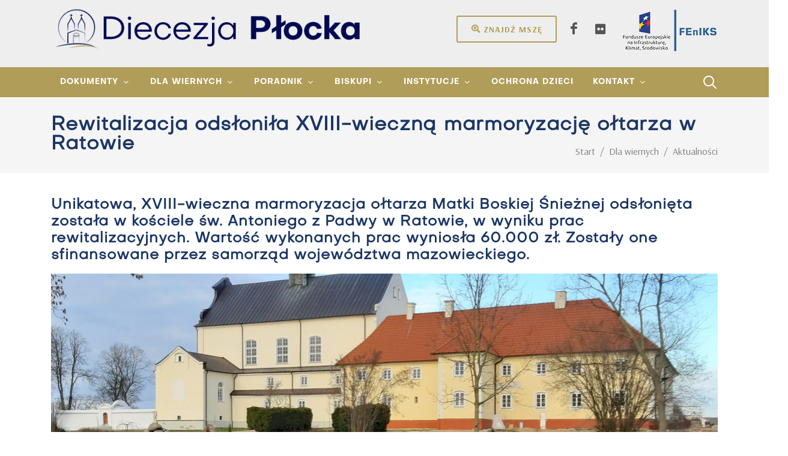

--- FILE ---
content_type: text/html; charset=utf-8
request_url: https://www.diecezjaplocka.pl/dla-wiernych/aktualnosci/rewitalizacja-odslonila-xviii-wieczna-marmoryzacje-oltarza-w-ratowie
body_size: 51648
content:

<!DOCTYPE html>
<html lang="pl" xml:lang="pl">
<head>
    
<link rel="icon" href="/asserts/logo-white.ico" type="image/x-icon" />
<link rel="shortcut icon" href="/asserts/logo-white.ico" type="image/x-icon" />

<meta charset="utf-8">
<meta http-equiv="content-type" content="text/html; charset=utf-8" />
<meta name="viewport" content="width=device-width, initial-scale=1, shrink-to-fit=no">
<meta name="author" content="grupa26.pl">
<link rel="canonical" href="https://www.diecezjaplocka.pl/dla-wiernych/aktualnosci/rewitalizacja-odslonila-xviii-wieczna-marmoryzacje-oltarza-w-ratowie/" />
<base target="_top">
<title>Rewitalizacja odsłoniła XVIII-wieczną marmoryzację ołtarza w Ratowie</title>

<meta property="og:site_name" content="Diecezja Płocka">
<meta property="og:url" content="https://www.diecezjaplocka.pl/dla-wiernych/aktualnosci/rewitalizacja-odslonila-xviii-wieczna-marmoryzacje-oltarza-w-ratowie/" />
<meta property="og:title" content="Rewitalizacja odsłoniła XVIII-wieczną marmoryzację ołtarza w Ratowie">
<meta property="og:type" content="article">
<meta property="og:locale" content="pl_PL">

    
        <!-- Google Consent Mode -->
        <script data-cookieconsent="ignore">
            window.dataLayer = window.dataLayer || [];
            function gtag() {
                dataLayer.push(arguments);
            }
            window.dataLayer.push({
                'pageId': '13128',
                'pageName': 'Rewitalizacja odsłoniła XVIII-wieczną marmoryzację ołtarza w Ratowie',
                'pageContentType': 'article',
                'pageType': 'article'
            });
            gtag("consent", "default", {
                 ad_personalization: "denied",
                 ad_storage: "denied",
                 ad_user_data: "denied",
                 analytics_storage: "denied",
                 functionality_storage: "granted",
                 personalization_storage: "granted",
                 security_storage: "granted",
                wait_for_update: 500
            });
            gtag("set", "ads_data_redaction", true);
            gtag('js', new Date());
            gtag("set", "url_passthrough", true);
        </script>
        <!-- End Google Consent Mode-->
        <!-- Google Tag Manager -->
        <script data-cookieconsent="ignore">
            (function(w,d,s,l,i){w[l]=w[l]||[];w[l].push({'gtm.start':
                    new Date().getTime(),event:'gtm.js'});var f=d.getElementsByTagName(s)[0],
                    j=d.createElement(s),dl=l!='dataLayer'?'&l='+l:'';j.async=true;j.src=
                    'https://www.googletagmanager.com/gtm.js?id='+i+dl;f.parentNode.insertBefore(j,f);
            })(window,document,'script','dataLayer','GTM-K3VS76NX');</script>
        <!-- End Google Tag Manager -->
        <!-- Cookiebot CMP-->
        <!-- End Cookiebot CMP -->

    <link href="https://fonts.googleapis.com/css2?family=Arsenal:ital,wght@0,400;0,700;1,400;1,700&amp;display=swap" type="text/css" rel="stylesheet"/><link href="/DependencyHandler.axd?s=[base64]&amp;t=Css&amp;cdv=432707205" type="text/css" rel="stylesheet"/>
    
</head>
<body lang="pl" class="stretched">
    
            <!-- Google Tag Manager (noscript) -->
            <noscript><iframe src="https://www.googletagmanager.com/ns.html?id=GTM-K3VS76NX" height="0" width="0" style="display:none;visibility:hidden"></iframe></noscript>
            <!-- End Google Tag Manager (noscript) -->
    <div id="wrapper" class="clearfix">

        <header id="header" class="header-size-md header-size-custom pt-2 bg-color-grey" data-sticky-shrink="false">
    <div class="container mb-4">
        <div class="header-row">
            <div id="logo" class="mr-lg-5">
                    <a href="/" class="standard-logo" data-dark-logo="/media/hj5dip5h/logo.png?crop=0,0.00372208436724571,0,0.003722084367245622&amp;cropmode=percentage&amp;width=650&amp;height=80&amp;rnd=133821924525630000">
                        <img class="mx-auto" src="/media/hj5dip5h/logo.png?crop=0,0.00372208436724571,0,0.003722084367245622&amp;cropmode=percentage&amp;width=650&amp;height=80&amp;rnd=133821924525630000" alt="Diecezja Płocka">
                    </a>
                    <a href="/" class="retina-logo" data-dark-logo="/media/hj5dip5h/logo.png?crop=0,0.00372208436724571,0,0.003722084367245622&amp;cropmode=percentage&amp;width=650&amp;height=80&amp;rnd=133821924525630000">
                        <img class="mx-auto" src="/media/hj5dip5h/logo.png?crop=0,0.00372208436724571,0,0.003722084367245622&amp;cropmode=percentage&amp;width=650&amp;height=80&amp;rnd=133821924525630000" alt="Diecezja Płocka">
                    </a>
            </div>
            <!--<ul class="header-extras ml-0 mr-auto" style="font-size: 140%; font-weight: bold"></ul>-->
            <div class="header-misc ml-auto">
                <div class="header-buttons d-none d-inline-block mr-2">
                    <a href="/dla-wiernych/znajdz-msze-swieta/" class="button button-rounded button-border button-sand m-0"><i class="icon-search-location"></i>Znajdź mszę</a>
                </div>
                    <div class="d-flex">

                            <a href="https://www.facebook.com/DiecezjaPlocka" class="social-icon si-borderless si-facebook" title="Jesteśmy na Facebooku" target="_blank">
                                <i class="icon-facebook"></i>
                                <i class="icon-facebook"></i>
                            </a>
                            <a href="https://www.flickr.com/photos/192244040@N03/albums" class="social-icon si-borderless si-flickr" title="Flickr" target="_blank">
                                <i class="icon-flickr"></i>
                                <i class="icon-flickr"></i>
                            </a>

                    </div>
                <a href="/dla-wiernych/informacja-o-dofinansowaniach/dotacja-dla-diecezji-plockiej" class="ml-2" title="FEnIKS - Fundusze Europejskie na Infrastrukturę, Klimat, Środowisko">
                    <img src="/img/logo-feniks.png" alt="FEnIKS" class="logo-feniks">
                </a>
            </div>
        </div>
    </div>
    <div id="header-wrap">
        <div class="container">
            <div class="header-row justify-content-between flex-row-reverse flex-lg-row">
                <div class="header-misc">
                    <div id="top-search" class="header-misc-icon">
                        <a href="#" id="top-search-trigger"><i class="icon-line-search"></i><i class="icon-line-cross"></i></a>
                    </div>

                </div>
                <div id="primary-menu-trigger">
                    <svg class="svg-trigger" viewBox="0 0 100 100">
                        <path d="m 30,33 h 40 c 3.722839,0 7.5,3.126468 7.5,8.578427 0,5.451959 -2.727029,8.421573 -7.5,8.421573 h -20"></path>
                        <path d="m 30,50 h 40"></path>
                        <path d="m 70,67 h -40 c 0,0 -7.5,-0.802118 -7.5,-8.365747 0,-7.563629 7.5,-8.634253 7.5,-8.634253 h 20"></path>
                    </svg>
                </div>
                <nav class="primary-menu with-arrows not-dark">
                        <ul class="menu-container">
                                <li class="menu-item dropdown">
                                    <a class="menu-link" href="/dokumenty/"><div>Dokumenty</div></a>
                                        <ul class="sub-menu-container">
                                                <li class="menu-item">
                                                    <a class="menu-link" href="/dokumenty/okolnik/">
                                                        <div><i class ="icon-paperclip1"></i> Ok&#243;lnik</div>
                                                    </a>
                                                </li>
                                                <li class="menu-item">
                                                    <a class="menu-link" href="/dokumenty/proces-synodalny-2021-2024/">
                                                        <div><i class ="icon-archive1"></i> Proces synodalny 2021-2024</div>
                                                    </a>
                                                </li>
                                                <li class="menu-item">
                                                    <a class="menu-link" href="/dokumenty/materialy-do-pobrania/">
                                                        <div><i class ="icon-line-download"></i> Materiały do pobrania</div>
                                                    </a>
                                                </li>
                                                <li class="menu-item">
                                                    <a class="menu-link" href="/dokumenty/43-synod-diecezji-plockiej/dekrety-synodalne/komisja-do-spraw-struktur-i-instytucji-diecezjalnych/dzieje-organizacja-i-wspolnota-kosciola-plockiego/">
                                                        <div><i class ="icon-line-paper"></i> 43. Synod Diecezji Płockiej</div>
                                                    </a>
                                                </li>
                                        </ul>
                                </li>
                                <li class="menu-item dropdown">
                                    <a class="menu-link" href="/start/"><div>Dla wiernych</div></a>
                                        <ul class="sub-menu-container">
                                                <li class="menu-item">
                                                    <a class="menu-link" href="/dla-wiernych/aktualnosci/">
                                                        <div><i class ="icon-news"></i> Aktualności</div>
                                                    </a>
                                                </li>
                                                <li class="menu-item">
                                                    <a class="menu-link" href="/dla-wiernych/noc-kosciolow/">
                                                        <div><i class ="icon-search"></i> Noc Kościoł&#243;w</div>
                                                    </a>
                                                </li>
                                                <li class="menu-item">
                                                    <a class="menu-link" href="/dla-wiernych/puls-diecezji/">
                                                        <div><i class ="icon-heart"></i> Puls diecezji</div>
                                                    </a>
                                                </li>
                                                <li class="menu-item">
                                                    <a class="menu-link" href="/dla-wiernych/znajdz-msze-swieta/">
                                                        <div><i class ="icon-search-location"></i> Znajdź Mszę św</div>
                                                    </a>
                                                </li>
                                                <li class="menu-item">
                                                    <a class="menu-link" href="/dla-wiernych/blogi/">
                                                        <div><i class ="icon-blogger"></i> Blogi</div>
                                                    </a>
                                                </li>
                                                <li class="menu-item">
                                                    <a class="menu-link" href="/dla-wiernych/nekrologi/">
                                                        <div><i class ="icon-cross"></i> Nekrologi</div>
                                                    </a>
                                                </li>
                                        </ul>
                                </li>
                                <li class="menu-item dropdown">
                                    <a class="menu-link" href="/poradnik/"><div>Poradnik</div></a>
                                        <ul class="sub-menu-container">
                                                <li class="menu-item">
                                                    <a class="menu-link" href="/poradnik/chrzest/">
                                                        <div><i class ="icon-gift1"></i> Chrzest</div>
                                                    </a>
                                                </li>
                                                <li class="menu-item">
                                                    <a class="menu-link" href="/poradnik/chrzest-doroslych/">
                                                        <div><i class ="icon-gift1"></i> Chrzest dorosłych</div>
                                                    </a>
                                                </li>
                                                <li class="menu-item">
                                                    <a class="menu-link" href="/poradnik/bierzmowanie/">
                                                        <div><i class ="icon-praying-hands"></i> Bierzmowanie</div>
                                                    </a>
                                                </li>
                                                <li class="menu-item">
                                                    <a class="menu-link" href="/poradnik/malzenstwo/">
                                                        <div><i class ="icon-hand-holding-heart"></i> Małżeństwo</div>
                                                    </a>
                                                </li>
                                                <li class="menu-item">
                                                    <a class="menu-link" href="/poradnik/pogrzeb/">
                                                        <div><i class ="icon-health"></i> Pogrzeb</div>
                                                    </a>
                                                </li>
                                                <li class="menu-item">
                                                    <a class="menu-link" href="/poradnik/egzorcysci/">
                                                        <div><i class ="icon-cross"></i> Egzorcyści</div>
                                                    </a>
                                                </li>
                                                <li class="menu-item">
                                                    <a class="menu-link" href="/poradnik/intencje/">
                                                        <div><i class ="icon-book"></i> Intencje</div>
                                                    </a>
                                                </li>
                                        </ul>
                                </li>
                                <li class="menu-item dropdown">
                                    <a class="menu-link" href="/biskupi/"><div>Biskupi</div></a>
                                        <ul class="sub-menu-container">
                                                <li class="menu-item">
                                                    <a class="menu-link" href="/biskupi/szymon-stulkowski/">
                                                        <div>Biskup Płocki Szymon Stułkowski </div>
                                                    </a>
                                                </li>
                                                <li class="menu-item">
                                                    <a class="menu-link" href="/biskupi/miroslaw-milewski/">
                                                        <div>Biskup pomocniczy Mirosław Milewski</div>
                                                    </a>
                                                </li>
                                                <li class="menu-item">
                                                    <a class="menu-link" href="/biskupi/piotr-libera/">
                                                        <div>Biskup Senior Piotr Libera</div>
                                                    </a>
                                                </li>
                                                <li class="menu-item">
                                                    <a class="menu-link" href="/biskupi/roman-marcinkowski/">
                                                        <div>Biskup Senior Roman Marcinkowski</div>
                                                    </a>
                                                </li>
                                        </ul>
                                </li>
                                <li class="menu-item dropdown">
                                    <a class="menu-link" href="/instytucje/"><div>Instytucje</div></a>
                                        <ul class="sub-menu-container">
                                                <li class="menu-item">
                                                    <a class="menu-link" href="/instytucje/kuria/">
                                                        <div><i class ="icon-building1"></i> Kuria</div>
                                                    </a>
                                                </li>
                                                <li class="menu-item">
                                                    <a class="menu-link" href="/instytucje/sad-biskupi/">
                                                        <div><i class ="icon-gavel"></i> Sąd biskupi</div>
                                                    </a>
                                                </li>
                                                <li class="menu-item">
                                                    <a class="menu-link" href="/instytucje/adm-koscielnymi-obiektami-diecezji/">
                                                        <div><i class ="icon-building"></i> Adm. Kościelnymi Obiektami Diecezji</div>
                                                    </a>
                                                </li>
                                                <li class="menu-item">
                                                    <a class="menu-link" href="/instytucje/komisje-i-rady/">
                                                        <div><i class ="icon-group"></i> Komisje i rady</div>
                                                    </a>
                                                </li>
                                                <li class="menu-item">
                                                    <a class="menu-link" href="/instytucje/kapituly/">
                                                        <div><i class ="icon-users1"></i> Kapituły</div>
                                                    </a>
                                                </li>
                                        </ul>
                                </li>
                                <li class="menu-item">
                                    <a class="menu-link" href="/ochrona-dzieci/"><div>Ochrona dzieci</div></a>
                                </li>
                                <li class="menu-item dropdown">
                                    <a class="menu-link" href="/kontakt/"><div>Kontakt</div></a>
                                        <ul class="sub-menu-container">
                                                <li class="menu-item">
                                                    <a class="menu-link" href="/kontakt/ksieza/ilona-krawczyk-krajczynska/">
                                                        <div><i class ="icon-news"></i> Rzecznik</div>
                                                    </a>
                                                </li>
                                                <li class="menu-item">
                                                    <a class="menu-link" href="/kontakt/kancelaria-kurii/">
                                                        <div><i class ="icon-desktop1"></i> Kancelaria Kurii</div>
                                                    </a>
                                                </li>
                                                <li class="menu-item">
                                                    <a class="menu-link" href="/kontakt/parafie/">
                                                        <div><i class ="icon-church"></i> Parafie</div>
                                                    </a>
                                                </li>
                                                <li class="menu-item">
                                                    <a class="menu-link" href="/kontakt/ksieza/">
                                                        <div><i class ="icon-users"></i> Księża</div>
                                                    </a>
                                                </li>
                                        </ul>
                                </li>
                        </ul>
                </nav>
                    <form class="top-search-form" action="/szukaj/" method="get">
                        <input type="text" name="searchPhrase.3" class="form-control" value="" placeholder="Wpisz &amp; naciśnij Enter.." autocomplete="off">
                    </form>
            </div>
        </div>
    </div>
    <div class="header-wrap-clone"></div>
</header>

        

<section id="page-title" class="page-title-mini">

    <div class="container clearfix">
        <h1>Rewitalizacja odsłoniła XVIII-wieczną marmoryzację ołtarza w Ratowie</h1>
        <ol class="breadcrumb">
                    <li class="breadcrumb-item breadcrumb-item-home" itemprop="itemListElement" itemscope itemtype="https://schema.org/ListItem">
                        <a itemprop="item" href="/"><span itemprop="name">Start</span></a>
                        <meta itemprop="position" content="0" />
                    </li>
                    <li class="breadcrumb-item breadcrumb-item-path" itemprop="itemListElement" itemscope itemtype="https://schema.org/ListItem">
                        <a itemprop="item" href="/dla-wiernych/"><span itemprop="name">Dla wiernych</span></a>
                        <meta itemprop="position" content="2" />
                    </li>
                    <li class="breadcrumb-item breadcrumb-item-path" itemprop="itemListElement" itemscope itemtype="https://schema.org/ListItem">
                        <a itemprop="item" href="/dla-wiernych/aktualnosci/"><span itemprop="name">Aktualności</span></a>
                        <meta itemprop="position" content="0" />
                    </li>
                    <li class="breadcrumb-item breadcrumb-item-active active" aria-current="page">Rewitalizacja odsłoniła XVIII-wieczną marmoryzację ołtarza w Ratowie</li>
        </ol>
    </div>

</section>


<div class="umb-block-list">

<section id="content">
    <div class="content-wrap pb-0">
        <div class="container clearfix">
                <div class="entry-title mb-3 text-transform-initial color-own-gray line-height-120">
                    <h2 class="">Unikatowa, XVIII-wieczna marmoryzacja ołtarza Matki Boskiej Śnieżnej odsłonięta została w kościele św. Antoniego z Padwy w Ratowie, w wyniku prac rewitalizacyjnych. Wartość wykonanych prac wyniosła 60.000 zł. Zostały one sfinansowane przez samorząd województwa mazowieckiego. </h2>
                </div>

                <div class="mb-3 aligncenter">
                    <img src="/media/fo2butli/ratowo_2019_widok_od_zachodu.jpg" alt="Ratowo_2019_widok_od_zachodu.jpg">
                </div>
        </div>
    </div>
</section>







</div>


        <section id="content">
            <div class="content-wrap pb-2 pt-2">
                <div class="container clearfix">
    <div >
        <div class="row clearfix">
                <div class="col-md- column">
                    <div >
                                
    
<p>W czasie pierwszego etapu renowacji ołtarza Matki Boskiej Śnieżnej w kościele pw. św. Antoniego z Padwy w Ratowie, jednego z najcenniejszych zabytków doby rokoko w Polsce, podczas prac renowacyjnych odsłonięto unikatową, XVIII-wieczną marmoryzację postumentu ołtarzowego.</p>
<p>Ołtarz Matki Boskiej Śnieżnej, to jeden z dwóch ołtarzy bocznych, usytuowanych najbliżej ołtarza głównego. Elementy konstrukcyjne wykonane są z drewna świerkowego, bogato zdobione elementy rzeźbiarskie i dekoracyjne – z drewna lipowego. Ołtarz, wzorowany bezpośrednio na augsburskich rycinach Carla Ignaza Junca, został wykonany w latach 50. XVIII wieku, prawdopodobnie przez snycerza Jana Dubanowskiego z Brodnicy (w podobnym okresie wykonał także ołtarz boczny w Konwencie Ojców Karmelitów w Oborach w diecezji płockiej).</p>
<p>– Od dawna wiedzieliśmy, że ratowski kompleks reprezentuje bardzo rzadki styl rokoko. Podczas renowacji postumentu ołtarza Matki Boskiej Śnieżnej okazało się dodatkowo, że pod farbą olejną bardzo dobrze zachowała się XVIII-wieczna malatura, wykonana na drewnie lipowym. Przed nami wiele wyznań, związanych z mozolnym odkrywaniem oryginalnych powłok malarskich na kolejnych ołtarzach i ambonie, ale chętnie je podejmiemy, widząc efekt prac przy ołtarzu Matki Boskiej Śnieżnej – zapewnił ks. kan. Bogdan Pawłowski, rektor Sanktuarium Diecezjalnego św. Antoniego z Padwy w Ratowie.</p>
<p>W trakcie prac konserwatorskich odkryto, że ołtarz był aż cztery razy przemalowywany: po raz pierwszy na kolor jasno zielony, następnie jasnobrązowy, a na koniec dwukrotnie na kolor szaroniebieski. W trakcie pierwszego etapu prac renowacyjnych ołtarza, usunięto wtórne warstwy malarskie i na cokole ołtarza odsłonięto unikatową oryginalną malaturę.</p>
<p>- Ratowski zespół klasztorny, to ważne miejsce dziedzictwa kulturowego Mazowsza. W ostatnich latach, dzięki dotacjom z Regionalnego Funduszu Operacyjnego, przeszedł on głęboką termomodernizację oraz kompleksową renowację architektoniczną. Teraz przyszedł czas na odkrywanie piękna arcydzieł plastycznych wyposażenia kościoła. Odsłonięcie oryginalnej marmoryzacji stanowi przełomowy moment prac renowacyjnych i badawczych nad zabytkiem - podkreślił Adam Struzik, marszałek województwa mazowieckiego.</p>
<p>Rozpoczęte w 2019 r prace konserwatorskie przy ołtarzu Matki Boskiej Śnieżnej, to kolejny etap kompleksowej rewitalizacji obiektu, która jest prowadzona od ponad 10 lat. Aktualnie zakończone zostały już prace budowalne przy kompleksie i można prowadzić renowację poszczególnych elementów wyposażenia kościoła.</p>
<p>***<br />W ramach inwestycji w ratowskim kościele została przeprowadzona renowacja postumentu oraz mensy ołtarzowej lewego ołtarza bocznego pw. Matki Boskiej Śnieżnej, polegająca na wzmocnieniu konstrukcyjnym, odsłonięciu pierwotnych warstw malarskich (marmoryzacji) a także srebrzeń, złoceń i ornamentów w kolorystyce kości słoniowej. Restauracjami poprzedzona została badaniami konserwatorskimi oraz wykonaniem odkrywek. Przyjęta metoda konserwacji i restauracji miała na celu odsłonięcie, zabezpieczenie oraz wyeksponowanie oryginalnych, pierwotnych elementów ołtarza, które stanowią jego niezwykłą wartość historyczną i artystyczną.</p>
<p>Pierwotna, odsłonięta malatura (marmoryzacja) drewna lipowego utrzymana jest w kolorystyce kości słoniowej i marcepana z niebieskawym lub lazurowym laserunkiem, co podkreśla fantazyjność oraz awangardowość rozwiązań plastycznych. zastosowanych przez XVIII-wiecznego wykonawcy ołtarza. Inspiracją były ryciny wzornikowe Ignaza Carla Junca, augsburskiego twórcy z I połowy XVIII w.</p>
<p>Wartość prac rewitalizacyjnych w ramach projektu „Prace ratunkowe, konserwatorskie i restauratorskie przy Ołtarzu Matki Boskiej Śnieżnej stanowiącym wyposażenie kościoła pw. Św. Antoniego w Ratowie (XVIII w.) – I etap” wyniosła 60.000 zł. Został on w całości sfinansowany ze środków samorządu województwa mazowieckiego.</p>


                    </div>
                </div>        </div>
    </div>
                </div>
            </div>
        </section>



<section id="content">
    <div class="content-wrap p-0">
        <div class="container clearfix">
            <div class="row gutter-40 col-mb-80">
                <div class="postcontent col-lg-12">
                    <div class="single-post mb-0">
                        <div class="entry clearfix">
                            <div class="entry-content mt-0">
                                <p class="text-smaller alignright text-black-50" style="text-align: right">sobota, 7 marca 2020</p>
                                <div class="si-share border-0 d-flex justify-content-between align-items-center">
                                    <span>Udostępnij:</span>
                                    <div>
                                        <a href="https://www.facebook.com/sharer.php?u=https://www.diecezjaplocka.pl/dla-wiernych/aktualnosci/rewitalizacja-odslonila-xviii-wieczna-marmoryzacje-oltarza-w-ratowie/" class="social-icon si-borderless si-facebook">
                                            <i class="icon-facebook"></i>
                                            <i class="icon-facebook"></i>
                                        </a>
                                        <a href="https://twitter.com/intent/tweet?url=https://www.diecezjaplocka.pl/dla-wiernych/aktualnosci/rewitalizacja-odslonila-xviii-wieczna-marmoryzacje-oltarza-w-ratowie/" class="social-icon si-borderless si-twitter">
                                            <i class="icon-twitter"></i>
                                            <i class="icon-twitter"></i>
                                        </a>
                                    </div>
                                </div>
                            </div>
                        </div>
                            <div class="line"></div>
                            <h4>Zobacz także:</h4>
                            <div class="related-posts row posts-md col-mb-30">

                                        <div class="entry col-12 col-md-6">
                                            <div class="grid-inner row align-items-center gutter-20">
                                                <div class="col-4">
                                                        <div class="entry-image">
                                                            <a href="/dla-wiernych/aktualnosci/ferie-z-biskupem-szymonem/"><img src="/media/vdba5mps/14699252-a45f-4e79-bf94-421cd5d87f59.jpg?anchor=center&amp;mode=crop&amp;width=190&amp;height=106&amp;rnd=134142986431330000" alt="#Ferie z biskupem Szymonem "></a>
                                                        </div>

                                                </div>
                                                <div class="col-8">
                                                    <div class="entry-title title-xs text-transform-initial line-height-120">
                                                        <h3><a href="/dla-wiernych/aktualnosci/ferie-z-biskupem-szymonem/">#Ferie z biskupem Szymonem </a></h3>
                                                    </div>
                                                </div>
                                            </div>
                                        </div>
                                        <div class="entry col-12 col-md-6">
                                            <div class="grid-inner row align-items-center gutter-20">
                                                <div class="col-4">
                                                        <div class="entry-image">
                                                            <a href="/dla-wiernych/aktualnosci/ekumeniczny-wieczor-w-zborze-ewangelickim/"><img src="/media/blaluhyu/ekumenia2025.jpg?anchor=center&amp;mode=crop&amp;width=190&amp;height=106&amp;rnd=133815011802630000" alt="Ekumeniczny wiecz&#243;r w zborze ewangelickim"></a>
                                                        </div>

                                                </div>
                                                <div class="col-8">
                                                    <div class="entry-title title-xs text-transform-initial line-height-120">
                                                        <h3><a href="/dla-wiernych/aktualnosci/ekumeniczny-wieczor-w-zborze-ewangelickim/">Ekumeniczny wiecz&#243;r w zborze ewangelickim</a></h3>
                                                    </div>
                                                </div>
                                            </div>
                                        </div>
                                        <div class="entry col-12 col-md-6">
                                            <div class="grid-inner row align-items-center gutter-20">
                                                <div class="col-4">
                                                        <div class="entry-image">
                                                            <a href="/dla-wiernych/aktualnosci/zaproszenie-biskupa-plockiego-na-uroczystosci-z-okazji-dnia-zycia-konsekrowanego/"><img src="/media/motdskg0/gromnica.jpg?anchor=center&amp;mode=crop&amp;width=190&amp;height=106&amp;rnd=132665178747030000" alt="Zaproszenie Biskupa Płockiego na uroczystości z okazji Dnia Życia Konsekrowanego"></a>
                                                        </div>

                                                </div>
                                                <div class="col-8">
                                                    <div class="entry-title title-xs text-transform-initial line-height-120">
                                                        <h3><a href="/dla-wiernych/aktualnosci/zaproszenie-biskupa-plockiego-na-uroczystosci-z-okazji-dnia-zycia-konsekrowanego/">Zaproszenie Biskupa Płockiego na uroczystości z okazji Dnia Życia Konsekrowanego</a></h3>
                                                    </div>
                                                </div>
                                            </div>
                                        </div>
                                        <div class="entry col-12 col-md-6">
                                            <div class="grid-inner row align-items-center gutter-20">
                                                <div class="col-4">
                                                        <div class="entry-image">
                                                            <a href="/dla-wiernych/aktualnosci/trwa-tydzien-modlitw-o-jednosc-chrzescijan/"><img src="/media/xe1krkev/815412_wvva_o23a6609_83.jpg?anchor=center&amp;mode=crop&amp;width=190&amp;height=106&amp;rnd=134134614018030000" alt="Trwa Tydzień Modlitw o Jedność Chrześcijan"></a>
                                                        </div>

                                                </div>
                                                <div class="col-8">
                                                    <div class="entry-title title-xs text-transform-initial line-height-120">
                                                        <h3><a href="/dla-wiernych/aktualnosci/trwa-tydzien-modlitw-o-jednosc-chrzescijan/">Trwa Tydzień Modlitw o Jedność Chrześcijan</a></h3>
                                                    </div>
                                                </div>
                                            </div>
                                        </div>
                                        <div class="entry col-12 col-md-6">
                                            <div class="grid-inner row align-items-center gutter-20">
                                                <div class="col-4">
                                                        <div class="entry-image">
                                                            <a href="/dla-wiernych/aktualnosci/diecezjalny-dzien-chorego-15-lutego-2026-zaproszenie/"><img src="/media/0g3ftbrd/966984bc-583e-4d21-bc3e-5ad561dcc6df.jpeg?anchor=center&amp;mode=crop&amp;width=190&amp;height=106&amp;rnd=134133881764400000" alt="Diecezjalny Dzień Chorego - 15 lutego 2026 [zaproszenie]"></a>
                                                        </div>

                                                </div>
                                                <div class="col-8">
                                                    <div class="entry-title title-xs text-transform-initial line-height-120">
                                                        <h3><a href="/dla-wiernych/aktualnosci/diecezjalny-dzien-chorego-15-lutego-2026-zaproszenie/">Diecezjalny Dzień Chorego - 15 lutego 2026 [zaproszenie]</a></h3>
                                                    </div>
                                                </div>
                                            </div>
                                        </div>
                                        <div class="entry col-12 col-md-6">
                                            <div class="grid-inner row align-items-center gutter-20">
                                                <div class="col-4">
                                                        <div class="entry-image">
                                                            <a href="/dla-wiernych/aktualnosci/tydzien-modlitw-o-jednosc-chrzescijan/"><img src="/media/blaluhyu/ekumenia2025.jpg?anchor=center&amp;mode=crop&amp;width=190&amp;height=106&amp;rnd=133815011802630000" alt="Tydzień Modlitw o Jedność Chrześcijan"></a>
                                                        </div>

                                                </div>
                                                <div class="col-8">
                                                    <div class="entry-title title-xs text-transform-initial line-height-120">
                                                        <h3><a href="/dla-wiernych/aktualnosci/tydzien-modlitw-o-jednosc-chrzescijan/">Tydzień Modlitw o Jedność Chrześcijan</a></h3>
                                                    </div>
                                                </div>
                                            </div>
                                        </div>
                                        <div class="entry col-12 col-md-6">
                                            <div class="grid-inner row align-items-center gutter-20">
                                                <div class="col-4">
                                                        <div class="entry-image">
                                                            <a href="/dla-wiernych/aktualnosci/warsztaty-przed-triduum-paschalnym-zaproszeni-na-uczte-baranka/"><img src="/media/dnyaemst/warsztatytriduum2026.jpg?anchor=center&amp;mode=crop&amp;width=190&amp;height=106&amp;rnd=134130288824570000" alt="Warsztaty przed Triduum Paschalnym - &quot;Zaproszeni na ucztę Baranka&quot;"></a>
                                                        </div>

                                                </div>
                                                <div class="col-8">
                                                    <div class="entry-title title-xs text-transform-initial line-height-120">
                                                        <h3><a href="/dla-wiernych/aktualnosci/warsztaty-przed-triduum-paschalnym-zaproszeni-na-uczte-baranka/">Warsztaty przed Triduum Paschalnym - &quot;Zaproszeni na ucztę Baranka&quot;</a></h3>
                                                    </div>
                                                </div>
                                            </div>
                                        </div>
                                        <div class="entry col-12 col-md-6">
                                            <div class="grid-inner row align-items-center gutter-20">
                                                <div class="col-4">
                                                        <div class="entry-image">
                                                            <a href="/dla-wiernych/aktualnosci/dialog-i-pamiec-podczas-ogolnopolskiego-dnia-judaizmu-w-plocku/"><img src="/media/42lbnw01/img_8259.jpg?anchor=center&amp;mode=crop&amp;width=190&amp;height=106&amp;rnd=134129920883500000" alt="Dialog i pamięć podczas og&#243;lnopolskiego Dnia Judaizmu w Płocku"></a>
                                                        </div>

                                                </div>
                                                <div class="col-8">
                                                    <div class="entry-title title-xs text-transform-initial line-height-120">
                                                        <h3><a href="/dla-wiernych/aktualnosci/dialog-i-pamiec-podczas-ogolnopolskiego-dnia-judaizmu-w-plocku/">Dialog i pamięć podczas og&#243;lnopolskiego Dnia Judaizmu w Płocku</a></h3>
                                                    </div>
                                                </div>
                                            </div>
                                        </div>
                            </div>
                        
                        <div class="cookieconsent-optin-marketing">
                            <div id="comments" class="clearfix mb-6">
                                <div class="fb-comments" data-width="100%" data-href="https://www.diecezjaplocka.pl/dla-wiernych/aktualnosci/rewitalizacja-odslonila-xviii-wieczna-marmoryzacje-oltarza-w-ratowie/" data-numposts="5" data-colorscheme="light"></div>
                            </div>
                            <script data-cookieconsent="marketing"
                                    data-cookieblock-src="https://connect.facebook.net/pl_PL/sdk.js#xfbml=1&version=v9.0&appId=208151385908958&autoLogAppEvents=1" async defer crossorigin="anonymous" nonce="wjzuir3Q"></script>
                        </div>
                            <div class="cookieconsent-optout-marketing" style="background-color: #ddd; padding: 50px; display: flex; justify-content: center; align-items: center; min-height: 250px;">
        <span class="text-black">Aby wyświetlić tę zawartość, <a href="javascript: Cookiebot.renew()"><strong>zaakceptuj marketingowe pliki cookie</strong></a>.</span>
    </div>

                    </div>

                </div>

            </div>
        </div>
    </div>
</section>

        <footer id="footer" class="dark border-top-0">
    <div class="container">
        <div class="footer-widgets-wrap footer-ul-a-text-smaller">

            <div class="row clearfix">

                <div class="col-lg-12">

                    <div class="widget clearfix">
                        <div class="row">

                                <div class="col-lg-2 widget_links">
                                        <a href="/start/" class="mb-2 small">Dla wiernych</a>

                                        <ul>
                                                <li><a href="/dla-wiernych/aktualnosci/">Aktualności</a></li>
                                                <li><a href="/dla-wiernych/znajdz-msze-swieta/">Znajdź Mszę św.</a></li>
                                                <li><a href="/dla-wiernych/blogi/">Blogi</a></li>
                                        </ul>

                                </div>
                                <div class="col-lg-2 widget_links">
                                        <a href="/dokumenty/" class="mb-2 small">Dokumenty</a>

                                        <ul>
                                                <li><a href="/dokumenty/okolnik/">Ok&#243;lnik</a></li>
                                                <li><a href="/dokumenty/materialy-do-pobrania/">Materiały do pobrania</a></li>
                                                <li><a href="/dokumenty/43-synod-diecezji-plockiej/">43. Synod Diecezji Płockiej</a></li>
                                        </ul>

                                </div>
                                <div class="col-lg-2 widget_links">
                                        <a href="/poradnik/" class="mb-2 small">Poradnik</a>

                                        <ul>
                                                <li><a href="/poradnik/chrzest/">Chrzest</a></li>
                                                <li><a href="/poradnik/chrzest-doroslych/">Chrzest dorosłych</a></li>
                                                <li><a href="/poradnik/bierzmowanie/">Bierzmowanie</a></li>
                                                <li><a href="/poradnik/malzenstwo/">Małżeństwo</a></li>
                                                <li><a href="/poradnik/pogrzeb/">Pogrzeb</a></li>
                                                <li><a href="/poradnik/egzorcysci/">Egzorcyści</a></li>
                                                <li><a href="/poradnik/intencje/">Intencje</a></li>
                                        </ul>

                                </div>
                                <div class="col-lg-2 widget_links">
                                        <a href="/biskupi/" class="mb-2 small">Biskupi</a>

                                        <ul>
                                                <li><a href="/biskupi/szymon-stulkowski/">Bp Płocki Szymon Stułkowski</a></li>
                                                <li><a href="/biskupi/miroslaw-milewski/">Bp pom. Mirosław Milewski</a></li>
                                                <li><a href="/biskupi/piotr-libera/">Bp sen. Piotr Libera</a></li>
                                                <li><a href="/biskupi/roman-marcinkowski/">Bp sen. Roman Marcinkowski</a></li>
                                        </ul>

                                </div>
                                <div class="col-lg-2 widget_links">
                                        <a href="/instytucje/" class="mb-2 small">Instytucje</a>

                                        <ul>
                                                <li><a href="/instytucje/kuria/">Kuria</a></li>
                                                <li><a href="/instytucje/sad-biskupi/">Sąd biskupi</a></li>
                                                <li><a href="/instytucje/adm-koscielnymi-obiektami-diecezji/">Adm. Kościelnymi Obiektami</a></li>
                                                <li><a href="/instytucje/komisje-i-rady/">Komisje i rady</a></li>
                                                <li><a href="/instytucje/kapituly/">Kapituły</a></li>
                                        </ul>

                                </div>
                                <div class="col-lg-2 widget_links">
                                        <a href="/kontakt/" class="mb-2 small">Kontakt</a>

                                        <ul>
                                                <li><a href="/kontakt/rzecznik/">Rzecznik</a></li>
                                                <li><a href="/kontakt/kancelaria-kurii/">Kancelaria Kurii</a></li>
                                                <li><a href="/kontakt/parafie/">Parafie</a></li>
                                                <li><a href="/kontakt/ksieza/">Księża</a></li>
                                                <li><a href="/kontakt/przetwarzanie-danych-osobowych/">Przetwarzanie danych osobowych</a></li>
                                                <li><a href="/kontakt/informacja-o-plikach-cookies/">Informacja o plikach cookies</a></li>
                                        </ul>

                                </div>

                        </div>
                    </div>
                    <div class="widget clearfix">
                        <div class="row">


                            

                            <div class="col-lg-12 text-right">

                                        <a href="https://old.diecezjaplocka.pl/informacja-o-dofinansowaniach"><img src="/media/poyfiv10/nfisigw.jpg" height="65" alt="Nfisigw" /></a>
                                        <a href="https://old.diecezjaplocka.pl/informacja-o-dofinansowaniach-wfos"><img src="/media/oirjgwi2/wfosigwww.jpg" height="65" alt="Wfosigwww" /></a>
                                        <a href="/dla-wiernych/informacja-o-dofinansowaniach/ochrona-zabytkow"><img src="/media/pc0b2qvo/mkdnis_logo.jpg" height="65" alt="Mkdnis Logo" /></a>
                                        <a href="/kontakt/dotacja-dla-diecezji-plockiej"><img src="/media/0mcp3py5/diecezja_fundusze_2025.jpg" height="65" alt="Diecezja Fundusze 2025" /></a>
                            </div>

                        </div>
                    </div>
                    <div class="d-none d-md-block d-lg-none bottommargin-sm"></div>

                </div>


            </div>

        </div>

    </div>
    <div id="copyrights">
        <div class="container text-center text-uppercase">
            &copy; 2021 Wszelkie prawa zastrzeżone Diecezja Płocka. <a href="/kontakt/przetwarzanie-danych-osobowych">Przetwarzanie danych osobowych</a>, <a href="/kontakt/informacja-o-plikach-cookies">Informacja o plikach cookies</a>     <a href="http://www.grupa26.pl" target="_blank" class="text-white-50">grupa26.pl</a>
        </div>
    </div>
</footer>





        
    </div>
    <input type="hidden" id="token" name="token" />
    <div id="gotoTop" class="icon-angle-up"></div>
    

    <script src="/DependencyHandler.axd?s=L2Fzc2VydHMvanMvanF1ZXJ5LmpzOy9hc3NlcnRzL2pzL3BsdWdpbnMubWluLmpzOy9hc3NlcnRzL2pzL2Z1bmN0aW9ucy5qczsvc2NyaXB0cy9jdXN0b20uanM7&amp;t=Javascript&amp;cdv=432707205" type="text/javascript"></script>
    
</body>
